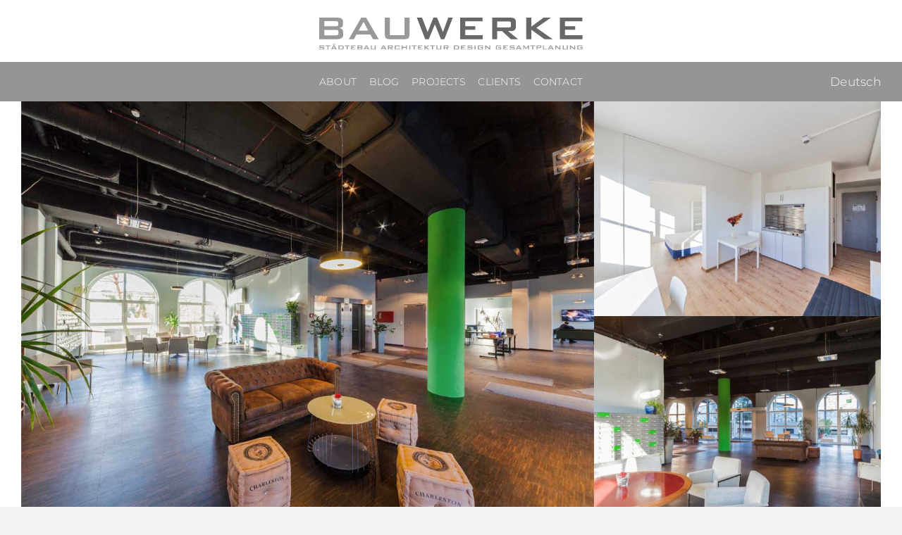

--- FILE ---
content_type: image/svg+xml
request_url: https://bauwerke.org/wp-content/uploads/2022/10/BauWerke_Firmenlogo_Untertext_700.svg
body_size: 8711
content:
<?xml version="1.0"  encoding="UTF-8"?><svg id="Ebene_1" xmlns="http://www.w3.org/2000/svg" width="700" height="auto" viewBox="0 0 171.7 21.3"><defs><style>.cls-1{fill:#686868;}.cls-2{fill:#999;}</style></defs><g><path class="cls-2" d="M15.59,11.54c0,1.86-1.4,2.8-4.21,2.8H.02V.05H12.26c2.14,0,3.21,.92,3.21,2.77v1.74c0,1.4-.82,2.21-2.47,2.41,1.72,.22,2.58,1.14,2.58,2.74v1.83Zm-3.19-6.79v-1.36c0-.68-.51-1.02-1.52-1.02H3.29v3.41h7.59c1.02,0,1.52-.34,1.52-1.02Zm.08,5.73v-1.08c0-.54-.12-.88-.37-1.04-.25-.16-.66-.24-1.23-.24H3.29v3.63h7.59c.57,0,.98-.08,1.23-.24,.25-.16,.37-.5,.37-1.04Z"/><path class="cls-2" d="M38.77,14.34h-3.74l-1.72-3.13h-9.06l-1.66,3.13h-3.32L27.36,.05h3.21l8.2,14.29Zm-6.84-5.71l-3.07-5.82-3.19,5.82h6.26Z"/><path class="cls-2" d="M58.85,10.96c0,1.33-.25,2.23-.76,2.69-.51,.46-1.44,.69-2.78,.69h-9.03c-1.35,0-2.28-.23-2.78-.69-.51-.46-.76-1.36-.76-2.69V.05h3.32V11.65h9.47V.05h3.32V10.96Z"/><path class="cls-1" d="M87.08,.05l-5.51,14.29h-2.24l-3.93-9.89-3.99,9.89h-2.3L63.59,.05h3.43l3.63,9.58L74.45,.05h2.33l3.88,9.58L84.11,.05h2.96Z"/><path class="cls-1" d="M106.58,14.34h-14.76V.05h14.63V2.48h-11.3v3.19h6.59v2.44h-6.59v3.55h11.44v2.69Z"/><path class="cls-1" d="M129.68,14.34h-4.76l-5.76-5.4h-3.16v5.4h-3.27V.05h12.24c2.14,0,3.21,.92,3.21,2.77v3.35c0,1.39-.55,2.24-1.66,2.58-.42,.13-1.57,.19-3.44,.19l6.59,5.4Zm-4.71-8.97v-1.72c0-.48-.14-.79-.42-.94-.2-.13-.56-.19-1.08-.19h-7.48v3.99h7.48c.52,0,.88-.06,1.08-.19,.28-.15,.42-.46,.42-.94Z"/><path class="cls-1" d="M152.2,14.34h-5.35l-8.56-6.29v6.29h-3.35V.05h3.35V6L146.22,.05h4.82l-9.47,6.73,10.64,7.56Z"/><path class="cls-1" d="M171.7,14.34h-14.76V.05h14.63V2.48h-11.3v3.19h6.59v2.44h-6.59v3.55h11.44v2.69Z"/></g><g><path class="cls-2" d="M3.25,20.62c0,.27-.05,.45-.16,.54-.1,.09-.29,.14-.57,.14H.74c-.3,0-.49-.05-.58-.16-.09-.1-.14-.31-.14-.61l.59-.12v.34H2.66v-.66H.85c-.27,0-.46-.05-.56-.14-.1-.09-.15-.27-.15-.54v-.32c0-.27,.05-.45,.15-.54,.1-.09,.29-.14,.56-.14h1.64c.28,0,.46,.05,.57,.14,.1,.1,.15,.28,.15,.55l-.59,.14v-.33H.72v.62h1.8c.27,0,.46,.05,.57,.14,.1,.09,.16,.27,.16,.54v.4Z"/><path class="cls-2" d="M7.32,18.93h-1.33v2.38h-.67v-2.38h-1.33v-.51h3.33v.51Z"/><path class="cls-2" d="M11.53,21.31h-.76l-.35-.63h-1.83l-.34,.63h-.67l1.64-2.89h.65l1.66,2.89Zm-2.15-3.33h-.56v-.63h.56v.63Zm.77,2.17l-.62-1.18-.64,1.18h1.27Zm.16-2.17h-.56v-.63h.56v.63Z"/><path class="cls-2" d="M15.98,19.84c0,.56-.21,.97-.64,1.24-.24,.15-.64,.22-1.19,.22h-1.69v-2.89h1.86c.5,0,.89,.11,1.18,.34,.32,.25,.48,.61,.48,1.09Zm-.69-.01c0-.6-.32-.9-.95-.9h-1.19v1.83h.87c.41,0,.71-.05,.9-.16,.25-.14,.38-.4,.38-.77Z"/><path class="cls-2" d="M19.89,18.93h-1.33v2.38h-.67v-2.38h-1.33v-.51h3.33v.51Z"/><path class="cls-2" d="M23.7,21.31h-2.99v-2.89h2.96v.49h-2.29v.64h1.33v.49h-1.33v.72h2.31v.54Z"/><path class="cls-2" d="M28.09,20.74c0,.38-.28,.57-.85,.57h-2.3v-2.89h2.48c.43,0,.65,.19,.65,.56v.35c0,.28-.17,.45-.5,.49,.35,.04,.52,.23,.52,.55v.37Zm-.64-1.37v-.27c0-.14-.1-.21-.31-.21h-1.53v.69h1.53c.21,0,.31-.07,.31-.21Zm.02,1.16v-.22c0-.11-.02-.18-.08-.21s-.13-.05-.25-.05h-1.53v.73h1.53c.12,0,.2-.02,.25-.05s.08-.1,.08-.21Z"/><path class="cls-2" d="M32.78,21.31h-.76l-.35-.63h-1.83l-.34,.63h-.67l1.64-2.89h.65l1.66,2.89Zm-1.38-1.15l-.62-1.18-.64,1.18h1.27Z"/><path class="cls-2" d="M36.84,20.62c0,.27-.05,.45-.15,.54s-.29,.14-.56,.14h-1.83c-.27,0-.46-.05-.56-.14s-.15-.27-.15-.54v-2.21h.67v2.35h1.92v-2.35h.67v2.21Z"/><path class="cls-2" d="M43.87,21.31h-.76l-.35-.63h-1.83l-.34,.63h-.67l1.64-2.89h.65l1.66,2.89Zm-1.38-1.15l-.62-1.18-.64,1.18h1.27Z"/><path class="cls-2" d="M48.23,21.31h-.96l-1.17-1.09h-.64v1.09h-.66v-2.89h2.48c.43,0,.65,.19,.65,.56v.68c0,.28-.11,.45-.34,.52-.09,.03-.32,.04-.69,.04l1.33,1.09Zm-.95-1.81v-.35c0-.1-.03-.16-.08-.19-.04-.03-.11-.04-.22-.04h-1.51v.81h1.51c.1,0,.18-.01,.22-.04,.06-.03,.08-.09,.08-.19Z"/><path class="cls-2" d="M52.39,20.62c0,.27-.05,.45-.15,.54s-.29,.14-.56,.14h-1.73c-.27,0-.46-.05-.56-.14s-.15-.27-.15-.54v-1.52c0-.27,.05-.45,.15-.54,.1-.09,.29-.14,.56-.14h1.73c.34,0,.56,.08,.64,.24,.05,.09,.08,.33,.08,.72l-.67,.11v-.55h-1.81v1.83h1.81v-.62l.67,.14v.34Z"/><path class="cls-2" d="M57.23,21.31h-.68v-1.24h-2.1v1.24h-.67v-2.89h.67v1.12h2.1v-1.12h.68v2.89Z"/><path class="cls-2" d="M59.38,21.31h-.67v-2.89h.67v2.89Z"/><path class="cls-2" d="M63.54,18.93h-1.33v2.38h-.67v-2.38h-1.33v-.51h3.33v.51Z"/><path class="cls-2" d="M67.35,21.31h-2.99v-2.89h2.96v.49h-2.29v.64h1.33v.49h-1.33v.72h2.31v.54Z"/><path class="cls-2" d="M72.08,21.31h-1.08l-1.73-1.27v1.27h-.68v-2.89h.68v1.2l1.6-1.2h.97l-1.92,1.36,2.15,1.53Z"/><path class="cls-2" d="M75.51,18.93h-1.33v2.38h-.67v-2.38h-1.33v-.51h3.33v.51Z"/><path class="cls-2" d="M79.59,20.62c0,.27-.05,.45-.15,.54s-.29,.14-.56,.14h-1.83c-.27,0-.46-.05-.56-.14s-.15-.27-.15-.54v-2.21h.67v2.35h1.92v-2.35h.67v2.21Z"/><path class="cls-2" d="M84.5,21.31h-.96l-1.17-1.09h-.64v1.09h-.66v-2.89h2.48c.43,0,.65,.19,.65,.56v.68c0,.28-.11,.45-.34,.52-.09,.03-.32,.04-.69,.04l1.33,1.09Zm-.95-1.81v-.35c0-.1-.03-.16-.08-.19-.04-.03-.11-.04-.22-.04h-1.51v.81h1.51c.1,0,.18-.01,.22-.04,.06-.03,.08-.09,.08-.19Z"/><path class="cls-2" d="M91.24,19.84c0,.56-.21,.97-.64,1.24-.24,.15-.64,.22-1.19,.22h-1.69v-2.89h1.86c.5,0,.89,.11,1.18,.34,.32,.25,.48,.61,.48,1.09Zm-.69-.01c0-.6-.32-.9-.95-.9h-1.19v1.83h.87c.41,0,.71-.05,.9-.16,.25-.14,.38-.4,.38-.77Z"/><path class="cls-2" d="M95.46,21.31h-2.99v-2.89h2.96v.49h-2.29v.64h1.33v.49h-1.33v.72h2.31v.54Z"/><path class="cls-2" d="M99.84,20.62c0,.27-.05,.45-.16,.54s-.29,.14-.57,.14h-1.79c-.29,0-.49-.05-.58-.16s-.14-.31-.14-.61l.59-.12v.34h2.04v-.66h-1.8c-.27,0-.46-.05-.56-.14-.1-.09-.15-.27-.15-.54v-.32c0-.27,.05-.45,.15-.54,.1-.09,.29-.14,.56-.14h1.64c.28,0,.46,.05,.57,.14,.1,.1,.15,.28,.15,.55l-.59,.14v-.33h-1.89v.62h1.8c.27,0,.46,.05,.57,.14,.1,.09,.16,.27,.16,.54v.4Z"/><path class="cls-2" d="M101.91,21.31h-.67v-2.89h.67v2.89Z"/><path class="cls-2" d="M106.75,20.62c0,.27-.05,.45-.15,.54s-.29,.14-.56,.14h-1.99c-.27,0-.46-.05-.56-.14s-.15-.27-.15-.54v-1.52c0-.27,.05-.45,.15-.54,.1-.09,.29-.14,.56-.14h1.99c.29,0,.48,.05,.57,.15s.14,.29,.14,.57l-.66,.12v-.33h-2.1v1.83h2.1v-.64h-1.1v-.49h1.75v1Z"/><path class="cls-2" d="M111.57,21.31h-.46l-2.12-1.79c-.09-.07-.17-.15-.24-.24,.02,.19,.03,.33,.03,.44v1.58h-.6v-2.89h.46l2.03,1.7c.14,.12,.26,.23,.33,.31-.02-.27-.03-.44-.03-.5v-1.52h.6v2.89Z"/><path class="cls-2" d="M118.58,20.62c0,.27-.05,.45-.15,.54s-.29,.14-.56,.14h-1.99c-.27,0-.46-.05-.56-.14s-.15-.27-.15-.54v-1.52c0-.27,.05-.45,.15-.54,.1-.09,.29-.14,.56-.14h1.99c.29,0,.48,.05,.57,.15s.14,.29,.14,.57l-.66,.12v-.33h-2.1v1.83h2.1v-.64h-1.1v-.49h1.75v1Z"/><path class="cls-2" d="M122.98,21.31h-2.99v-2.89h2.96v.49h-2.29v.64h1.33v.49h-1.33v.72h2.31v.54Z"/><path class="cls-2" d="M127.37,20.62c0,.27-.05,.45-.16,.54s-.29,.14-.57,.14h-1.79c-.29,0-.49-.05-.58-.16s-.14-.31-.14-.61l.59-.12v.34h2.04v-.66h-1.8c-.27,0-.46-.05-.56-.14-.1-.09-.15-.27-.15-.54v-.32c0-.27,.05-.45,.15-.54,.1-.09,.29-.14,.56-.14h1.64c.28,0,.46,.05,.57,.14,.1,.1,.15,.28,.15,.55l-.59,.14v-.33h-1.89v.62h1.8c.27,0,.46,.05,.57,.14,.1,.09,.16,.27,.16,.54v.4Z"/><path class="cls-2" d="M132.04,21.31h-.76l-.35-.63h-1.83l-.34,.63h-.67l1.64-2.89h.65l1.66,2.89Zm-1.38-1.15l-.62-1.18-.64,1.18h1.27Z"/><path class="cls-2" d="M136.74,21.31h-.62v-1.8c0-.06,0-.16,.02-.3-.03,.07-.09,.17-.17,.3l-1.09,1.45h-.13l-1.09-1.45c-.08-.1-.14-.2-.17-.3,.01,.12,.02,.21,.02,.29v1.81h-.54v-2.89h.54l1.36,1.75,1.33-1.75h.54v2.89Z"/><path class="cls-2" d="M140.84,18.93h-1.33v2.38h-.67v-2.38h-1.33v-.51h3.33v.51Z"/><path class="cls-2" d="M144.79,19.62c0,.37-.22,.56-.65,.56h-1.81v1.13h-.66v-2.89h2.48c.43,0,.65,.19,.65,.56v.64Zm-.65-.17v-.31c0-.1-.03-.16-.08-.19-.04-.03-.11-.04-.22-.04h-1.51v.77h1.51c.1,0,.18-.01,.22-.04,.06-.03,.08-.09,.08-.19Z"/><path class="cls-2" d="M148.66,21.31h-2.84v-2.89h.67v2.35h2.17v.54Z"/><path class="cls-2" d="M152.93,21.31h-.76l-.35-.63h-1.83l-.34,.63h-.67l1.64-2.89h.65l1.66,2.89Zm-1.38-1.15l-.62-1.18-.64,1.18h1.27Z"/><path class="cls-2" d="M157.25,21.31h-.46l-2.12-1.79c-.09-.07-.17-.15-.24-.24,.02,.19,.03,.33,.03,.44v1.58h-.6v-2.89h.46l2.03,1.7c.14,.12,.26,.23,.33,.31-.02-.27-.03-.44-.03-.5v-1.52h.6v2.89Z"/><path class="cls-2" d="M161.99,20.62c0,.27-.05,.45-.15,.54s-.29,.14-.56,.14h-1.83c-.27,0-.46-.05-.56-.14s-.15-.27-.15-.54v-2.21h.67v2.35h1.92v-2.35h.67v2.21Z"/><path class="cls-2" d="M166.86,21.31h-.46l-2.12-1.79c-.09-.07-.17-.15-.24-.24,.02,.19,.03,.33,.03,.44v1.58h-.6v-2.89h.46l2.03,1.7c.14,.12,.26,.23,.33,.31-.02-.27-.03-.44-.03-.5v-1.52h.6v2.89Z"/><path class="cls-2" d="M171.7,20.62c0,.27-.05,.45-.15,.54s-.29,.14-.56,.14h-1.99c-.27,0-.46-.05-.56-.14s-.15-.27-.15-.54v-1.52c0-.27,.05-.45,.15-.54,.1-.09,.29-.14,.56-.14h1.99c.29,0,.48,.05,.57,.15s.14,.29,.14,.57l-.66,.12v-.33h-2.1v1.83h2.1v-.64h-1.1v-.49h1.75v1Z"/></g></svg>